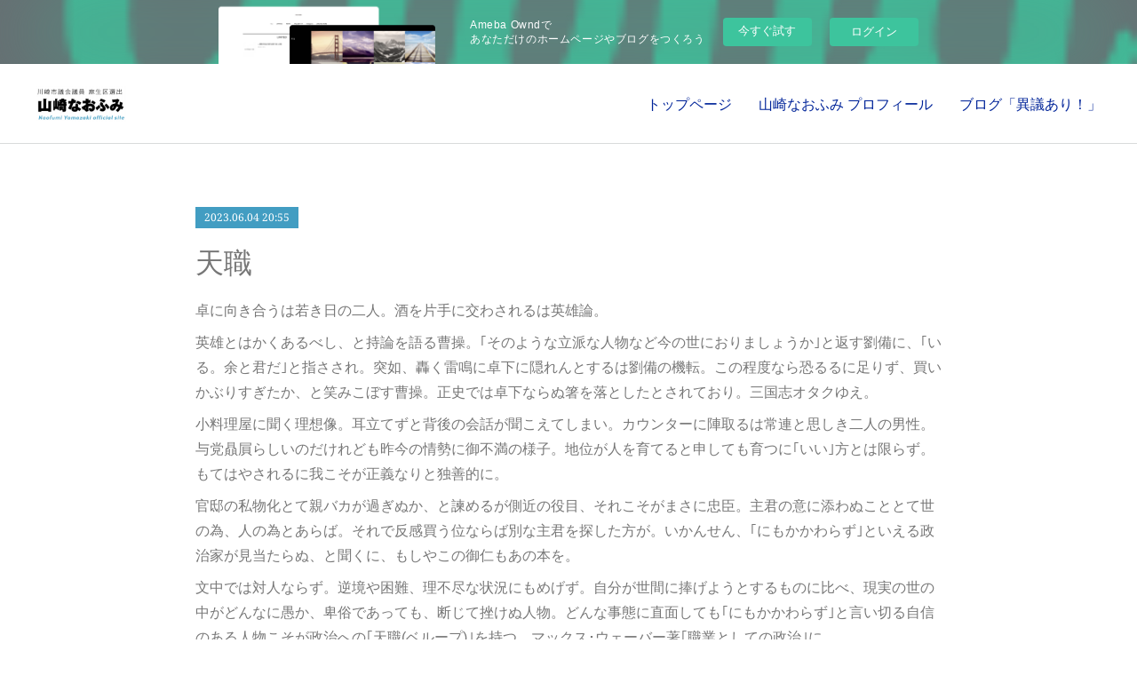

--- FILE ---
content_type: text/html; charset=utf-8
request_url: https://yamazaki-naofumi.themedia.jp/posts/44294496
body_size: 14214
content:
<!doctype html>

            <html lang="ja" data-reactroot=""><head><meta charSet="UTF-8"/><meta http-equiv="X-UA-Compatible" content="IE=edge"/><meta name="viewport" content="width=device-width,user-scalable=no,initial-scale=1.0,minimum-scale=1.0,maximum-scale=1.0"/><title data-react-helmet="true">天職 | 川崎市議会議員 山崎なおふみ</title><link data-react-helmet="true" rel="canonical" href="https://yamazaki-naofumi.themedia.jp/posts/44294496/"/><meta name="description" content="卓に向き合うは若き日の二人。酒を片手に交わされるは英雄論。英雄とはかくあるべし、と持論を語る曹操。｢そのような立派な人物など今の世におりましょうか｣と返す劉備に、｢いる。余と君だ｣と指さされ。突如、轟"/><meta property="fb:app_id" content="522776621188656"/><meta property="og:url" content="https://www.7023.jp/posts/44294496"/><meta property="og:type" content="article"/><meta property="og:title" content="天職"/><meta property="og:description" content="卓に向き合うは若き日の二人。酒を片手に交わされるは英雄論。英雄とはかくあるべし、と持論を語る曹操。｢そのような立派な人物など今の世におりましょうか｣と返す劉備に、｢いる。余と君だ｣と指さされ。突如、轟"/><meta property="og:image" content="https://cdn.amebaowndme.com/madrid-prd/madrid-web/images/sites/925644/cc6ceded3945fa6c74383915fbefc780_b551152efccfc13a98fdc9d0d3312994.jpg"/><meta property="og:site_name" content="川崎市議会議員 山崎なおふみ"/><meta property="og:locale" content="ja_JP"/><meta name="twitter:card" content="summary_large_image"/><meta name="twitter:site" content="@amebaownd"/><meta name="twitter:title" content="天職 | 川崎市議会議員 山崎なおふみ"/><meta name="twitter:description" content="卓に向き合うは若き日の二人。酒を片手に交わされるは英雄論。英雄とはかくあるべし、と持論を語る曹操。｢そのような立派な人物など今の世におりましょうか｣と返す劉備に、｢いる。余と君だ｣と指さされ。突如、轟"/><meta name="twitter:image" content="https://cdn.amebaowndme.com/madrid-prd/madrid-web/images/sites/925644/cc6ceded3945fa6c74383915fbefc780_b551152efccfc13a98fdc9d0d3312994.jpg"/><meta name="twitter:app:id:iphone" content="911640835"/><meta name="twitter:app:url:iphone" content="amebaownd://public/sites/925644/posts/44294496"/><meta name="twitter:app:id:googleplay" content="jp.co.cyberagent.madrid"/><meta name="twitter:app:url:googleplay" content="amebaownd://public/sites/925644/posts/44294496"/><meta name="twitter:app:country" content="US"/><link rel="amphtml" href="https://amp.amebaownd.com/posts/44294496"/><link rel="alternate" type="application/rss+xml" title="川崎市議会議員 山崎なおふみ" href="https://www.7023.jp/rss.xml"/><link rel="alternate" type="application/atom+xml" title="川崎市議会議員 山崎なおふみ" href="https://www.7023.jp/atom.xml"/><link rel="sitemap" type="application/xml" title="Sitemap" href="/sitemap.xml"/><link href="https://static.amebaowndme.com/madrid-frontend/css/user.min-a66be375c.css" rel="stylesheet" type="text/css"/><link href="https://static.amebaowndme.com/madrid-frontend/css/bill/index.min-a66be375c.css" rel="stylesheet" type="text/css"/><link rel="icon" href="https://cdn.amebaowndme.com/madrid-prd/madrid-web/images/sites/925644/0efcc44706eb16444d56065ac05bdc6c_8c57d0d27dcf7530d18f66d771d3d11f.png?width=32&amp;height=32"/><link rel="apple-touch-icon" href="https://cdn.amebaowndme.com/madrid-prd/madrid-web/images/sites/925644/0efcc44706eb16444d56065ac05bdc6c_8c57d0d27dcf7530d18f66d771d3d11f.png?width=180&amp;height=180"/><style id="site-colors" charSet="UTF-8">.u-nav-clr {
  color: #002499;
}
.u-nav-bdr-clr {
  border-color: #002499;
}
.u-nav-bg-clr {
  background-color: #ffffff;
}
.u-nav-bg-bdr-clr {
  border-color: #ffffff;
}
.u-site-clr {
  color: ;
}
.u-base-bg-clr {
  background-color: #ffffff;
}
.u-btn-clr {
  color: #002499;
}
.u-btn-clr:hover,
.u-btn-clr--active {
  color: rgba(0,36,153, 0.7);
}
.u-btn-clr--disabled,
.u-btn-clr:disabled {
  color: rgba(0,36,153, 0.5);
}
.u-btn-bdr-clr {
  border-color: #4b5e9c;
}
.u-btn-bdr-clr:hover,
.u-btn-bdr-clr--active {
  border-color: rgba(75,94,156, 0.7);
}
.u-btn-bdr-clr--disabled,
.u-btn-bdr-clr:disabled {
  border-color: rgba(75,94,156, 0.5);
}
.u-btn-bg-clr {
  background-color: #4b5e9c;
}
.u-btn-bg-clr:hover,
.u-btn-bg-clr--active {
  background-color: rgba(75,94,156, 0.7);
}
.u-btn-bg-clr--disabled,
.u-btn-bg-clr:disabled {
  background-color: rgba(75,94,156, 0.5);
}
.u-txt-clr {
  color: #777777;
}
.u-txt-clr--lv1 {
  color: rgba(119,119,119, 0.7);
}
.u-txt-clr--lv2 {
  color: rgba(119,119,119, 0.5);
}
.u-txt-clr--lv3 {
  color: rgba(119,119,119, 0.3);
}
.u-txt-bg-clr {
  background-color: #f1f1f1;
}
.u-lnk-clr,
.u-clr-area a {
  color: #002499;
}
.u-lnk-clr:visited,
.u-clr-area a:visited {
  color: rgba(0,36,153, 0.7);
}
.u-lnk-clr:hover,
.u-clr-area a:hover {
  color: rgba(0,36,153, 0.5);
}
.u-ttl-blk-clr {
  color: #303030;
}
.u-ttl-blk-bdr-clr {
  border-color: #303030;
}
.u-ttl-blk-bdr-clr--lv1 {
  border-color: #d5d5d5;
}
.u-bdr-clr {
  border-color: #d9dbdb;
}
.u-acnt-bdr-clr {
  border-color: #429dc2;
}
.u-acnt-bg-clr {
  background-color: #429dc2;
}
body {
  background-color: #ffffff;
}
blockquote {
  color: rgba(119,119,119, 0.7);
  border-left-color: #d9dbdb;
};</style><style id="user-css" charSet="UTF-8">;</style><style media="screen and (max-width: 800px)" id="user-sp-css" charSet="UTF-8">;</style><script>
              (function(i,s,o,g,r,a,m){i['GoogleAnalyticsObject']=r;i[r]=i[r]||function(){
              (i[r].q=i[r].q||[]).push(arguments)},i[r].l=1*new Date();a=s.createElement(o),
              m=s.getElementsByTagName(o)[0];a.async=1;a.src=g;m.parentNode.insertBefore(a,m)
              })(window,document,'script','//www.google-analytics.com/analytics.js','ga');
            </script></head><body id="mdrd-a66be375c" class="u-txt-clr u-base-bg-clr theme-bill plan-basic  "><noscript><iframe src="//www.googletagmanager.com/ns.html?id=GTM-PXK9MM" height="0" width="0" style="display:none;visibility:hidden"></iframe></noscript><script>
            (function(w,d,s,l,i){w[l]=w[l]||[];w[l].push({'gtm.start':
            new Date().getTime(),event:'gtm.js'});var f=d.getElementsByTagName(s)[0],
            j=d.createElement(s),dl=l!='dataLayer'?'&l='+l:'';j.async=true;j.src=
            '//www.googletagmanager.com/gtm.js?id='+i+dl;f.parentNode.insertBefore(j,f);
            })(window,document, 'script', 'dataLayer', 'GTM-PXK9MM');
            </script><div id="content"><div class="page u-nav-bg-clr " data-reactroot=""><div class="page__outer"><div class="page__inner u-base-bg-clr"><aside style="opacity:1 !important;visibility:visible !important;text-indent:0 !important;transform:none !important;display:block !important;position:static !important;padding:0 !important;overflow:visible !important;margin:0 !important"><div class="owndbarHeader  " style="opacity:1 !important;visibility:visible !important;text-indent:0 !important;transform:none !important;display:block !important;position:static !important;padding:0 !important;overflow:visible !important;margin:0 !important"></div></aside><header class="page__header header u-nav-bg-clr u-bdr-clr"><div class="header__inner"><div class="site-logo"><div><img alt=""/></div></div><nav role="navigation" class="header__nav global-nav u-font js-nav-overflow-criterion is-invisible"><ul class="global-nav__list "><li class="global-nav__item u-nav-bdr-clr js-nav-item "><a target="" class="u-nav-clr u-nav-bdr-clr u-font" href="/">トップページ</a></li><li class="global-nav__item u-nav-bdr-clr js-nav-item "><a target="" class="u-nav-clr u-nav-bdr-clr u-font" href="/pages/3728447/profile">山崎なおふみ プロフィール</a></li><li class="global-nav__item u-nav-bdr-clr js-nav-item "><a target="" class="u-nav-clr u-nav-bdr-clr u-font" href="/pages/3728776/blog">ブログ「異議あり！」</a></li></ul></nav><div class="header__icon header-icon"><span class="header-icon__item u-nav-bdr-clr"></span><span class="header-icon__item u-nav-bdr-clr"></span></div></div></header><div><div role="main" class="page__main-outer"><div class="page__main page__main--blog-detail u-base-bg-clr"><div class="section"><div class="blog-article-outer"><article class="blog-article"><div class="blog-article__inner"><div class="blog-article__header"><div class="blog-article__date u-acnt-bg-clr u-font"><time class="" dateTime="2023-06-04T20:55:26Z">2023.06.04 20:55</time></div></div><div class="blog-article__content"><div class="blog-article__title blog-title"><h1 class="blog-title__text u-txt-clr">天職</h1></div><div class="blog-article__body blog-body blog-body--show-title"><div class="blog-body__item"><div class="blog-body__text u-txt-clr u-clr-area" data-block-type="text"><p>卓に向き合うは若き日の二人。酒を片手に交わされるは英雄論。</p><p>英雄とはかくあるべし、と持論を語る曹操。｢そのような立派な人物など今の世におりましょうか｣と返す劉備に、｢いる。余と君だ｣と指さされ。突如、轟く雷鳴に卓下に隠れんとするは劉備の機転。この程度なら恐るるに足りず、買いかぶりすぎたか、と笑みこぼす曹操。正史では卓下ならぬ箸を落としたとされており。三国志オタクゆえ。</p><p>小料理屋に聞く理想像。耳立てずと背後の会話が聞こえてしまい。カウンターに陣取るは常連と思しき二人の男性。与党贔屓らしいのだけれども昨今の情勢に御不満の様子。地位が人を育てると申しても育つに｢いい｣方とは限らず。もてはやされるに我こそが正義なりと独善的に。</p><p>官邸の私物化とて親バカが過ぎぬか、と諫めるが側近の役目、それこそがまさに忠臣。主君の意に添わぬこととて世の為、人の為とあらば。それで反感買う位ならば別な主君を探した方が。いかんせん、｢にもかかわらず｣といえる政治家が見当たらぬ、と聞くに、もしやこの御仁もあの本を。</p><p>文中では対人ならず。逆境や困難、理不尽な状況にもめげず。自分が世間に捧げようとするものに比べ、現実の世の中がどんなに愚か、卑俗であっても、断じて挫けぬ人物。どんな事態に直面しても｢にもかかわらず｣と言い切る自信のある人物こそが政治への｢天職(ベループ)｣を持つ、マックス･ウェーバー著｢職業としての政治｣に。</p><p>政界にはおらずとも。あちらには。信念貫かんとして立ちはだかるは。時の総理を相手に反目張れるは天下広しといえども。戦後の焼け野原に跋扈する愚連隊の更生に一役買うは草野球。そのかたわら本を読むべしと自らの書庫を開放して。読書こそ成長の糧。本好き読むは探検隊のみならず過去にこの御仁の著書もちゃんと。ドキュメンタリー｢ハマドン｣がシネマ･ジャック＆ベティほか映画館にて上映中。</p><p>で、本題。公共の施設とあらば広く一般に開放されるべきであって、独占は許されぬ、と申しても、あくまでも｢ルール｣に則り優先権を得ているだけの話。他の参入を拒むものになく。年数回の公の会議にて共存が図れてきたはず。ばかりか無償で借りる以上は何かしらの見返りを、と求められずとも、率先して清掃作業等に協力してきたはず。</p><p>そんな折、突如浮上するは、開放プロジェクトなる計画。以降はネットからの申込が可能と知らされるも自由化するに不都合は生じはせぬか、と学校側に詰め寄るに｢上｣の意向にて仔細は定かならず、と担当の教師も困惑を見せたとか。</p><p>そりゃ学校側とてわが本分は子供たちの教育にあり、施設開放はあくまでも副次的なもの、本庁が担ってくれるというならば余計な口は挟まずに限る。かたや本庁は本庁で申請の手間を軽減、利用調整の煩わしさを一気に解消、などとの業者の提案そのままに。</p><p>見て見ぬフリの現場に現場が見えぬ本庁。以上はあくまでも勝手な憶測なれど、不安拭えぬ利用者の声は届いているか。</p><p>(令和5年6月5日／2785回)</p></div></div><div class="blog-body__item"><div class="img img__item--"><div><img alt=""/></div></div></div></div></div><div class="blog-article__footer"><div class="reblog-btn-outer"><div class="reblog-btn-body"><button class="reblog-btn"><span class="reblog-btn__inner"><span class="icon icon--reblog2"></span></span></button></div></div></div></div><div class="complementary-outer complementary-outer--slot2"><div class="complementary complementary--shareButton "><div class="block-type--shareButton"><div class="share share--circle share--circle-5"><button class="share__btn--facebook share__btn share__btn--circle"><span aria-hidden="true" class="icon--facebook icon"></span></button><button class="share__btn--twitter share__btn share__btn--circle"><span aria-hidden="true" class="icon--twitter icon"></span></button><button class="share__btn--hatenabookmark share__btn share__btn--circle"><span aria-hidden="true" class="icon--hatenabookmark icon"></span></button><button class="share__btn--pocket share__btn share__btn--circle"><span aria-hidden="true" class="icon--pocket icon"></span></button><button class="share__btn--googleplus share__btn share__btn--circle"><span aria-hidden="true" class="icon--googleplus icon"></span></button></div></div></div><div class="complementary complementary--postPrevNext "><div class="block-type--postPrevNext"><div class="pager pager--type1"><ul class="pager__list"><li class="pager__item pager__item--prev "><a class="pager__item-inner u-bdr-clr" href="/posts/44396462"><time class="pager__date u-txt-clr" dateTime="2023-06-09T20:55:31Z">2023.06.09 20:55</time><div><span class="pager__description u-txt-clr">夕日</span></div><span aria-hidden="true" class="pager__icon icon icon--disclosure-l4  u-txt-clr"></span></a></li><li class="pager__item pager__item--next pager__item--bg"><a class="pager__item-inner " style="background-image:url(https://cdn.amebaowndme.com/madrid-prd/madrid-web/images/sites/925644/2eabf6e0f4ae69261ffb587e39a3f65e_ed578612ad905e5a7aacef652fba17d4.jpg?width=400)" href="/posts/44173554"><time class="pager__date " dateTime="2023-05-29T20:55:53Z">2023.05.29 20:55</time><div><span class="pager__description ">長寿</span></div><span aria-hidden="true" class="pager__icon icon icon--disclosure-r4 "></span></a></li></ul></div></div></div></div><div class="blog-article__comment"><div class="comment-list js-comment-list" style="display:none"><div><p class="comment-count u-txt-clr u-txt-clr--lv2"><span>0</span>コメント</p><ul><li class="comment-list__item comment-item js-comment-form"><div class="comment-item__body"><form class="comment-item__form u-bdr-clr "><div class="comment-item__form-head"><textarea type="text" id="post-comment" maxLength="1100" placeholder="コメントする..." class="comment-item__input"></textarea></div><div class="comment-item__form-foot"><p class="comment-item__count-outer"><span class="comment-item__count ">1000</span> / 1000</p><button type="submit" disabled="" class="comment-item__submit">投稿</button></div></form></div></li></ul></div></div></div><div class="complementary-outer complementary-outer--slot3"><div class="complementary complementary--divider "><div class="block-type--divider"><hr class="divider u-bdr-clr"/></div></div></div><div class="pswp" tabindex="-1" role="dialog" aria-hidden="true"><div class="pswp__bg"></div><div class="pswp__scroll-wrap"><div class="pswp__container"><div class="pswp__item"></div><div class="pswp__item"></div><div class="pswp__item"></div></div><div class="pswp__ui pswp__ui--hidden"><div class="pswp__top-bar"><div class="pswp__counter"></div><button class="pswp__button pswp__button--close" title="Close (Esc)"></button><button class="pswp__button pswp__button--share" title="Share"></button><button class="pswp__button pswp__button--fs" title="Toggle fullscreen"></button><button class="pswp__button pswp__button--zoom" title="Zoom in/out"></button><div class="pswp__preloader"><div class="pswp__preloader__icn"><div class="pswp__preloader__cut"><div class="pswp__preloader__donut"></div></div></div></div></div><div class="pswp__share-modal pswp__share-modal--hidden pswp__single-tap"><div class="pswp__share-tooltip"></div></div><div class="pswp__button pswp__button--close pswp__close"><span class="pswp__close__item pswp__close"></span><span class="pswp__close__item pswp__close"></span></div><div class="pswp__bottom-bar"><button class="pswp__button pswp__button--arrow--left js-lightbox-arrow" title="Previous (arrow left)"></button><button class="pswp__button pswp__button--arrow--right js-lightbox-arrow" title="Next (arrow right)"></button></div><div class=""><div class="pswp__caption"><div class="pswp__caption"></div><div class="pswp__caption__link"><a class="js-link"></a></div></div></div></div></div></div></article></div></div></div></div></div><aside style="opacity:1 !important;visibility:visible !important;text-indent:0 !important;transform:none !important;display:block !important;position:static !important;padding:0 !important;overflow:visible !important;margin:0 !important"><div class="owndbar" style="opacity:1 !important;visibility:visible !important;text-indent:0 !important;transform:none !important;display:block !important;position:static !important;padding:0 !important;overflow:visible !important;margin:0 !important"></div></aside><footer role="contentinfo" class="page__footer footer" style="opacity:1 !important;visibility:visible !important;text-indent:0 !important;overflow:visible !important;position:static !important"><div class="footer__inner u-bdr-clr footer--pagetop" style="opacity:1 !important;visibility:visible !important;text-indent:0 !important;overflow:visible !important;display:block !important;transform:none !important"><p class="pagetop"><a href="#" class="pagetop__link u-bdr-clr">Page Top</a></p><div class="footer__item u-bdr-clr" style="opacity:1 !important;visibility:visible !important;text-indent:0 !important;overflow:visible !important;display:block !important;transform:none !important"><p class="footer__copyright u-font"><small class="u-txt-clr u-txt-clr--lv2 u-font" style="color:rgba(119,119,119, 0.5) !important">Copyright (C) Naofumi Yamazaki All Rights Reserved.</small></p><div class="powered-by"><a href="https://www.amebaownd.com" class="powered-by__link"><span class="powered-by__text">Powered by</span><span class="powered-by__logo">AmebaOwnd</span><span class="powered-by__text">無料でホームページをつくろう</span></a></div></div></div></footer></div></div><div class="toast"></div></div></div><img src="//sy.ameblo.jp/sync/?org=sy.themedia.jp" alt="" style="display:none" width="1" height="1"/><script charSet="UTF-8">window.mdrdEnv="prd";</script><script charSet="UTF-8">window.INITIAL_STATE={"authenticate":{"authCheckCompleted":false,"isAuthorized":false},"blogPostReblogs":{},"category":{},"currentSite":{"fetching":false,"status":null,"site":{}},"shopCategory":{},"categories":{},"notifications":{},"page":{},"paginationTitle":{},"postArchives":{},"postComments":{"44294496":{"data":[],"pagination":{"total":0,"offset":0,"limit":0,"cursors":{"after":"","before":""}},"fetching":false},"submitting":false,"postStatus":null},"postDetail":{"postDetail-blogPostId:44294496":{"fetching":false,"loaded":true,"meta":{"code":200},"data":{"id":"44294496","userId":"1113608","siteId":"925644","status":"publish","title":"天職","contents":[{"type":"text","format":"html","value":"\u003Cp\u003E卓に向き合うは若き日の二人。酒を片手に交わされるは英雄論。\u003C\u002Fp\u003E\u003Cp\u003E英雄とはかくあるべし、と持論を語る曹操。｢そのような立派な人物など今の世におりましょうか｣と返す劉備に、｢いる。余と君だ｣と指さされ。突如、轟く雷鳴に卓下に隠れんとするは劉備の機転。この程度なら恐るるに足りず、買いかぶりすぎたか、と笑みこぼす曹操。正史では卓下ならぬ箸を落としたとされており。三国志オタクゆえ。\u003C\u002Fp\u003E\u003Cp\u003E小料理屋に聞く理想像。耳立てずと背後の会話が聞こえてしまい。カウンターに陣取るは常連と思しき二人の男性。与党贔屓らしいのだけれども昨今の情勢に御不満の様子。地位が人を育てると申しても育つに｢いい｣方とは限らず。もてはやされるに我こそが正義なりと独善的に。\u003C\u002Fp\u003E\u003Cp\u003E官邸の私物化とて親バカが過ぎぬか、と諫めるが側近の役目、それこそがまさに忠臣。主君の意に添わぬこととて世の為、人の為とあらば。それで反感買う位ならば別な主君を探した方が。いかんせん、｢にもかかわらず｣といえる政治家が見当たらぬ、と聞くに、もしやこの御仁もあの本を。\u003C\u002Fp\u003E\u003Cp\u003E文中では対人ならず。逆境や困難、理不尽な状況にもめげず。自分が世間に捧げようとするものに比べ、現実の世の中がどんなに愚か、卑俗であっても、断じて挫けぬ人物。どんな事態に直面しても｢にもかかわらず｣と言い切る自信のある人物こそが政治への｢天職(ベループ)｣を持つ、マックス･ウェーバー著｢職業としての政治｣に。\u003C\u002Fp\u003E\u003Cp\u003E政界にはおらずとも。あちらには。信念貫かんとして立ちはだかるは。時の総理を相手に反目張れるは天下広しといえども。戦後の焼け野原に跋扈する愚連隊の更生に一役買うは草野球。そのかたわら本を読むべしと自らの書庫を開放して。読書こそ成長の糧。本好き読むは探検隊のみならず過去にこの御仁の著書もちゃんと。ドキュメンタリー｢ハマドン｣がシネマ･ジャック＆ベティほか映画館にて上映中。\u003C\u002Fp\u003E\u003Cp\u003Eで、本題。公共の施設とあらば広く一般に開放されるべきであって、独占は許されぬ、と申しても、あくまでも｢ルール｣に則り優先権を得ているだけの話。他の参入を拒むものになく。年数回の公の会議にて共存が図れてきたはず。ばかりか無償で借りる以上は何かしらの見返りを、と求められずとも、率先して清掃作業等に協力してきたはず。\u003C\u002Fp\u003E\u003Cp\u003Eそんな折、突如浮上するは、開放プロジェクトなる計画。以降はネットからの申込が可能と知らされるも自由化するに不都合は生じはせぬか、と学校側に詰め寄るに｢上｣の意向にて仔細は定かならず、と担当の教師も困惑を見せたとか。\u003C\u002Fp\u003E\u003Cp\u003Eそりゃ学校側とてわが本分は子供たちの教育にあり、施設開放はあくまでも副次的なもの、本庁が担ってくれるというならば余計な口は挟まずに限る。かたや本庁は本庁で申請の手間を軽減、利用調整の煩わしさを一気に解消、などとの業者の提案そのままに。\u003C\u002Fp\u003E\u003Cp\u003E見て見ぬフリの現場に現場が見えぬ本庁。以上はあくまでも勝手な憶測なれど、不安拭えぬ利用者の声は届いているか。\u003C\u002Fp\u003E\u003Cp\u003E(令和5年6月5日／2785回)\u003C\u002Fp\u003E"},{"type":"image","fit":true,"scale":1,"align":"","url":"https:\u002F\u002Fcdn.amebaowndme.com\u002Fmadrid-prd\u002Fmadrid-web\u002Fimages\u002Fsites\u002F925644\u002Fcc6ceded3945fa6c74383915fbefc780_b551152efccfc13a98fdc9d0d3312994.jpg","link":"","width":3024,"height":4032,"target":"_self","lightboxIndex":0}],"urlPath":"","publishedUrl":"https:\u002F\u002Fwww.7023.jp\u002Fposts\u002F44294496","ogpDescription":"","ogpImageUrl":"","contentFiltered":"","viewCount":0,"commentCount":0,"reblogCount":0,"prevBlogPost":{"id":"44396462","title":"夕日","summary":"知人の個展に訪ねるは銀座の画廊ならぬあのまち。シブロゼ片手に作品群を。迎えて下さるはどことなく裸の大将に似た、いや、ちゃんと服は着とるし年齢とて同い年、なれど腹部が多少それらしき。私のホームページを手がけるデザイナーの本職は画家。趣味は旅行、旅する画家として描いた一枚が目に留まり。ナイル川の対岸、王家の谷に沈まんとする落日を描いた作品の名や｢ルクソールの夕日｣。夏の日本海、水平線に沈む夕日が海を染めるあの光景が重なり。幼児の演劇に同じ、全員がシンデレラを演じれるものになく、残枠で結構、と告げて配属されるは昔でいう第一委員会。未だ｢第一｣だけが無所属の参入を認めず、全五会派のうち四会派の団長が名を連ねるなど、圧倒的な存在感を示す中にあって残枠とは。面子を見渡すに年齢こそ中堅なれど委員の中では最古参、尚且つ最大会派に属するとあらば書記とて何かと。隠居の身にて荷物にならぬよう、何か困ったことがあれば協力は惜しまぬ、と伝えて手渡される紙切れに記されし日程は視察の候補日だそうで。おい、これを発言するのが私の役目なのか。目白押しの報告。長寿が歓迎されるは人のみならず、長寿命化といえば聞こえはいいけど。人口が減少する中にあって見込めぬ税収。修繕ほか維持に要する予算は縮小せざるを得ぬ、との説明に口を挟むはＭ団長。それは役人の勉強不足。経済が拡大すれば税収とて。今こそケインズ、公共投資こそ雇用と成長を生む。ニューディール政策に学ぶべし、と。かたや、人口減れど肝心の高齢者は増える、つまりは利用者が増える中にあって予算を減らすべきにあらず、とこちらはマルクス。屈指の論客そろう中にあって、学派の論戦を興味深く拝聴するに。ケインズにマルクスとくれば、さながら役所はアダム･スミス、そう、神の見えざる手、と勝手に。が、昨今、そんな三学派のみならず派生した一派が急進的に勢力を伸ばしつつあるとか。その道の権威、というか理論的支柱、泰斗が活躍した地名を冠した学派にボーイズと呼ばれるその弟子たちの暗躍を描いた一冊。キャンベルとはどこぞの区長を意味する隠語なれど、こちらはクライン。直訳や｢惨事の処方箋｣。ショック、いわゆる惨事に紛れて進められるは官の資産売却。惨事便乗型資本主義複合体、つまりは新自由主義と呼ばれる一派が横行する世界情勢に警告を鳴らされ。官から民へ、のあの改革とてその潮流の一つ、とか。そこに歪がないかといえば、んなことはなく。さりとて、ならば直営のままでよかったかと問われれば。あの横柄な態度に非効率な経営は看過できず。そもそもに、人は怠惰なものにて脅かすものなくば人は変われず、と性悪説に立たば、そちらの理屈とて。競争なき中にあって自浄作用が働けば、んな脅威に晒されることもなくもそっと別な道があった、かもと。著書に示されし肝心の処方箋は人類の｢知性｣ということらしく。惨事に失われがちな正常な思考回路。戦後とて然り、混乱に乗じて、とつけ狙うはその学派のみにあらず。むしろ惨事を生じさせんと巡らされる策謀にこそ。(令和5年6月10日／2786回)","imageUrl":"","publishedAt":"2023-06-09T20:55:31Z"},"nextBlogPost":{"id":"44173554","title":"長寿","summary":"妻帯の同級生がこの夏に単身インドネシア奥地の秘境に原住民を訪ねると聞いて。かの番組が当時の少年たちに与えた影響は計り知れず。カメラが捉えた映像が何よりもの証拠。双頭のヘビにジャングル奥地に潜む猿人バーゴン。もう一方の雄、プロレスはレフリーのカウントにどことなく｢興行｣なるものに気づけども、こちらは本物と信じて疑わず。あれから四十年、本屋にて見かけし一冊｢ヤラセと情熱－水曜スペシャル川口浩探検隊の真実｣(プチ鹿島著)に気づかされる衝撃の事実。いや、それ以上に今日でいう｢フェイク｣生む制作側の心理を学ぶに良書か。謎を追え、とばかりに押し寄せる報道陣に出演を待ちわびる御仁少なからず。それこそが市議の実績などと申さぬまでも、おらが区が全国的な注目を集めるは結構なことで。まぁ確かに元気というか｢手ごわい｣高齢者が少なからず。理由は何か、などと役所に迫ってみても述べられるは所感位なもの。やはり区内をくまなく｢探検｣する我々こそが真相を知り得る稀有な存在、んな訳ないナ。その白眉たるや男女｢ともに｣第一位、ばかりか、同じ市内の他区が上位に含まれぬ不思議。挙げられる要因の筆頭や富裕層の多さに、持ち家率の高さ云々と、男性二位に横浜市青葉区が入っとるし、下位の顔ぶれ見れば。確かに序曲ウィリアム･テルに一山当てて以降、美食家に生きたロッシーニとて長寿であったし、食にスポーツ、健康意識もそれを支える財力があってこそ、富こそが長寿の秘訣、つまり、おらが区こそ、などと胸張るは浅慮。やはり、ストレスこそ万病の原因、長寿の大敵であって。財の多寡以上に貧乏性がおらぬ、というか、各自それなりに身の丈に合った生活を。心身の｢心｣こそ。あくまでも肌感覚の勝手な推論だけど。さて、名演説はソレのみならず。いつぞやに請われし応援の弁。世辞を言えぬ性分にて、｢正直、彼のことは知らぬ。が、幼少からの同級生が秘書として仕えているその一事を以て本人の人柄が分かりはせぬか｣と壇上にて一席ぶった。そんな名物秘書が主の元を去ると聞いて慰労会の申出が多く寄せられるは秘書の人柄に負うところ大なれど、聞かれるは私の予定。いや、私など通さずに御自由に。余人を以て代えがたく、気になるは退職の理由。よもや年齢を理由に働きが足りぬ、などと一方的に解雇されるものにあるまい。働き足りぬは秘書ならぬ主であって、立場上、逆らえぬならばこの隠居の身が主との直談判に及んでくれようぞ、と水を向けるも、立つ鳥跡を濁さずか、郷里に帰って農業に身を投じる、と。そう、農業といえば今日も一枚の写真を添えて。農機具が照らし出す畑にて収穫に追われる農夫たち。夜明け前の畑に灯りが点在する様子を山から撮影した幻想的な一枚は村を紹介するにこれ以上のものはなく。レタス生産で注目を浴びる長野県川上村でかつて見た写真が忘れられず。マラソン当日の朝の光景。大地に生きる人の営み、ミレーの｢落穂拾い｣を連想させぬか。(令和5年5月30日／2784回)","imageUrl":"https:\u002F\u002Fcdn.amebaowndme.com\u002Fmadrid-prd\u002Fmadrid-web\u002Fimages\u002Fsites\u002F925644\u002F2eabf6e0f4ae69261ffb587e39a3f65e_ed578612ad905e5a7aacef652fba17d4.jpg","publishedAt":"2023-05-29T20:55:53Z"},"rebloggedPost":false,"blogCategories":[],"user":{"id":"1113608","nickname":"なおふみ","description":"","official":false,"photoUrl":"https:\u002F\u002Fprofile-api.ameba.jp\u002Fv2\u002Fas\u002Fvbcff427a4eff911720ceb6fce5fbe0a362eb05e\u002FprofileImage?cat=300","followingCount":2,"createdAt":"2020-04-10T03:29:00Z","updatedAt":"2026-01-04T23:32:52Z"},"updateUser":{"id":"1113608","nickname":"なおふみ","description":"","official":false,"photoUrl":"https:\u002F\u002Fprofile-api.ameba.jp\u002Fv2\u002Fas\u002Fvbcff427a4eff911720ceb6fce5fbe0a362eb05e\u002FprofileImage?cat=300","followingCount":2,"createdAt":"2020-04-10T03:29:00Z","updatedAt":"2026-01-04T23:32:52Z"},"comments":{"pagination":{"total":0,"offset":0,"limit":0,"cursors":{"after":"","before":""}},"data":[]},"publishedAt":"2023-06-04T20:55:26Z","createdAt":"2023-06-04T22:57:52Z","updatedAt":"2023-06-04T22:57:52Z","version":1}}},"postList":{},"shopList":{},"shopItemDetail":{},"pureAd":{},"keywordSearch":{},"proxyFrame":{"loaded":false},"relatedPostList":{},"route":{"route":{"path":"\u002Fposts\u002F:blog_post_id","component":function Connect(props, context) {
        _classCallCheck(this, Connect);

        var _this = _possibleConstructorReturn(this, _Component.call(this, props, context));

        _this.version = version;
        _this.store = props.store || context.store;

        (0, _invariant2["default"])(_this.store, 'Could not find "store" in either the context or ' + ('props of "' + connectDisplayName + '". ') + 'Either wrap the root component in a <Provider>, ' + ('or explicitly pass "store" as a prop to "' + connectDisplayName + '".'));

        var storeState = _this.store.getState();
        _this.state = { storeState: storeState };
        _this.clearCache();
        return _this;
      },"route":{"id":"0","type":"blog_post_detail","idForType":"0","title":"","urlPath":"\u002Fposts\u002F:blog_post_id","isHomePage":false}},"params":{"blog_post_id":"44294496"},"location":{"pathname":"\u002Fposts\u002F44294496","search":"","hash":"","action":"POP","key":"98nrll","query":{}}},"siteConfig":{"tagline":"川崎市議会議員　山崎なおふみの公式ホームページです。","title":"川崎市議会議員 山崎なおふみ","copyright":"Copyright (C) Naofumi Yamazaki All Rights Reserved.","iconUrl":"https:\u002F\u002Fcdn.amebaowndme.com\u002Fmadrid-prd\u002Fmadrid-web\u002Fimages\u002Fsites\u002F925644\u002F011bd97f2e7cf12a2269e99459ef1c03_c655380940d1ae0fb4270891213133f6.jpg","logoUrl":"https:\u002F\u002Fcdn.amebaowndme.com\u002Fmadrid-prd\u002Fmadrid-web\u002Fimages\u002Fsites\u002F925644\u002F527d9f25f96225f3989fb541829f842f_1f2ae9704113a28187517e117e28ed27.png","coverImageUrl":"https:\u002F\u002Fcdn.amebaowndme.com\u002Fmadrid-prd\u002Fmadrid-web\u002Fimages\u002Fsites\u002F925644\u002F884da8c76e021df8e92349fae46caedb_beabd9903f49e98679a3ee977dc61117.gif","homePageId":"3728057","siteId":"925644","siteCategoryIds":[386,413,419],"themeId":"11","theme":"bill","shopId":"","openedShop":false,"shop":{"law":{"userType":"","corporateName":"","firstName":"","lastName":"","zipCode":"","prefecture":"","address":"","telNo":"","aboutContact":"","aboutPrice":"","aboutPay":"","aboutService":"","aboutReturn":""},"privacyPolicy":{"operator":"","contact":"","collectAndUse":"","restrictionToThirdParties":"","supervision":"","disclosure":"","cookie":""}},"user":{"id":"3792","nickname":"Hayapochi","photoUrl":"","createdAt":"2015-03-18T04:58:05Z","updatedAt":"2025-12-15T03:35:16Z"},"commentApproval":"reject","plan":{"id":"1","name":"Free","ownd_header":false,"powered_by":false,"pure_ads":false},"verifiedType":"general","navigations":[{"title":"トップページ","urlPath":".\u002F","target":"_self","pageId":"3728057"},{"title":"山崎なおふみ プロフィール","urlPath":".\u002Fpages\u002F3728447\u002Fprofile","target":"_self","pageId":"3728447"},{"title":"ブログ「異議あり！」","urlPath":".\u002Fpages\u002F3728776\u002Fblog","target":"_self","pageId":"3728776"}],"routings":[{"id":"0","type":"blog","idForType":"0","title":"","urlPath":"\u002Fposts\u002Fpage\u002F:page_num","isHomePage":false},{"id":"0","type":"blog_post_archive","idForType":"0","title":"","urlPath":"\u002Fposts\u002Farchives\u002F:yyyy\u002F:mm","isHomePage":false},{"id":"0","type":"blog_post_archive","idForType":"0","title":"","urlPath":"\u002Fposts\u002Farchives\u002F:yyyy\u002F:mm\u002Fpage\u002F:page_num","isHomePage":false},{"id":"0","type":"blog_post_category","idForType":"0","title":"","urlPath":"\u002Fposts\u002Fcategories\u002F:category_id","isHomePage":false},{"id":"0","type":"blog_post_category","idForType":"0","title":"","urlPath":"\u002Fposts\u002Fcategories\u002F:category_id\u002Fpage\u002F:page_num","isHomePage":false},{"id":"0","type":"author","idForType":"0","title":"","urlPath":"\u002Fauthors\u002F:user_id","isHomePage":false},{"id":"0","type":"author","idForType":"0","title":"","urlPath":"\u002Fauthors\u002F:user_id\u002Fpage\u002F:page_num","isHomePage":false},{"id":"0","type":"blog_post_category","idForType":"0","title":"","urlPath":"\u002Fposts\u002Fcategory\u002F:category_id","isHomePage":false},{"id":"0","type":"blog_post_category","idForType":"0","title":"","urlPath":"\u002Fposts\u002Fcategory\u002F:category_id\u002Fpage\u002F:page_num","isHomePage":false},{"id":"0","type":"blog_post_detail","idForType":"0","title":"","urlPath":"\u002Fposts\u002F:blog_post_id","isHomePage":false},{"id":"0","type":"keywordSearch","idForType":"0","title":"","urlPath":"\u002Fsearch\u002Fq\u002F:query","isHomePage":false},{"id":"0","type":"keywordSearch","idForType":"0","title":"","urlPath":"\u002Fsearch\u002Fq\u002F:query\u002Fpage\u002F:page_num","isHomePage":false},{"id":"3742113","type":"static","idForType":"0","title":"ご意見はこちらから","urlPath":"\u002Fpages\u002F3742113\u002F","isHomePage":false},{"id":"3742113","type":"static","idForType":"0","title":"ご意見はこちらから","urlPath":"\u002Fpages\u002F3742113\u002F:url_path","isHomePage":false},{"id":"3728776","type":"static","idForType":"0","title":"ブログ「異議あり！」","urlPath":"\u002Fpages\u002F3728776\u002F","isHomePage":false},{"id":"3728776","type":"static","idForType":"0","title":"ブログ「異議あり！」","urlPath":"\u002Fpages\u002F3728776\u002F:url_path","isHomePage":false},{"id":"3728447","type":"static","idForType":"0","title":"山崎なおふみ プロフィール","urlPath":"\u002Fpages\u002F3728447\u002F","isHomePage":false},{"id":"3728447","type":"static","idForType":"0","title":"山崎なおふみ プロフィール","urlPath":"\u002Fpages\u002F3728447\u002F:url_path","isHomePage":false},{"id":"3728058","type":"blog","idForType":"0","title":"「異議あり！」Blog","urlPath":"\u002Fpages\u002F3728058\u002F","isHomePage":false},{"id":"3728058","type":"blog","idForType":"0","title":"「異議あり！」Blog","urlPath":"\u002Fpages\u002F3728058\u002F:url_path","isHomePage":false},{"id":"3728057","type":"static","idForType":"0","title":"トップページ","urlPath":"\u002Fpages\u002F3728057\u002F","isHomePage":true},{"id":"3728057","type":"static","idForType":"0","title":"トップページ","urlPath":"\u002Fpages\u002F3728057\u002F:url_path","isHomePage":true},{"id":"3728057","type":"static","idForType":"0","title":"トップページ","urlPath":"\u002F","isHomePage":true}],"siteColors":{"navigationBackground":"#ffffff","navigationText":"#002499","siteTitleText":"","background":"#ffffff","buttonBackground":"#4b5e9c","buttonText":"#002499","text":"#777777","link":"#002499","titleBlock":"#303030","border":"#d9dbdb","accent":"#429dc2"},"wovnioAttribute":"","useAuthorBlock":false,"twitterHashtags":"","createdAt":"2020-04-08T05:15:17Z","seoTitle":"川崎市議会議員 山崎なおふみ 公式ホームページ","isPreview":false,"siteCategory":[{"id":"386","label":"著名人"},{"id":"413","label":"プロフェッショナル"},{"id":"419","label":"政治家"}],"previewPost":null,"previewShopItem":null,"hasAmebaIdConnection":false,"serverTime":"2026-01-18T10:26:40Z","complementaries":{"1":{"contents":{"layout":{"rows":[{"columns":[{"blocks":[]}]}]}},"created_at":"2021-05-06T00:30:33Z","updated_at":"2023-01-23T03:55:45Z"},"2":{"contents":{"layout":{"rows":[{"columns":[{"blocks":[{"type":"shareButton","design":"circle","providers":["facebook","twitter","hatenabookmark","pocket","googleplus"]},{"type":"postPrevNext","showImage":true}]}]}]}},"created_at":"2020-04-08T05:15:18Z","updated_at":"2023-01-23T03:55:45Z"},"3":{"contents":{"layout":{"rows":[{"columns":[{"blocks":[{"type":"divider"}]}]}]}},"created_at":"2021-05-06T00:30:33Z","updated_at":"2023-01-23T03:55:45Z"},"4":{"contents":{"layout":{"rows":[{"columns":[{"blocks":[]}]}]}},"created_at":"2021-05-06T00:30:33Z","updated_at":"2023-01-23T03:55:45Z"},"11":{"contents":{"layout":{"rows":[{"columns":[{"blocks":[{"type":"siteFollow","description":""},{"type":"post","mode":"summary","title":"記事一覧","buttonTitle":"","limit":5,"layoutType":"sidebarm","categoryIds":"","showTitle":true,"showButton":true,"sortType":"recent"},{"type":"postsCategory","heading":"カテゴリ","showHeading":true,"showCount":true,"design":"tagcloud"},{"type":"postsArchive","heading":"アーカイブ","showHeading":true,"design":"accordion"},{"type":"keywordSearch","heading":"","showHeading":false}]}]}]}},"created_at":"2020-04-08T05:15:18Z","updated_at":"2020-04-08T05:19:29Z"}},"siteColorsCss":".u-nav-clr {\n  color: #002499;\n}\n.u-nav-bdr-clr {\n  border-color: #002499;\n}\n.u-nav-bg-clr {\n  background-color: #ffffff;\n}\n.u-nav-bg-bdr-clr {\n  border-color: #ffffff;\n}\n.u-site-clr {\n  color: ;\n}\n.u-base-bg-clr {\n  background-color: #ffffff;\n}\n.u-btn-clr {\n  color: #002499;\n}\n.u-btn-clr:hover,\n.u-btn-clr--active {\n  color: rgba(0,36,153, 0.7);\n}\n.u-btn-clr--disabled,\n.u-btn-clr:disabled {\n  color: rgba(0,36,153, 0.5);\n}\n.u-btn-bdr-clr {\n  border-color: #4b5e9c;\n}\n.u-btn-bdr-clr:hover,\n.u-btn-bdr-clr--active {\n  border-color: rgba(75,94,156, 0.7);\n}\n.u-btn-bdr-clr--disabled,\n.u-btn-bdr-clr:disabled {\n  border-color: rgba(75,94,156, 0.5);\n}\n.u-btn-bg-clr {\n  background-color: #4b5e9c;\n}\n.u-btn-bg-clr:hover,\n.u-btn-bg-clr--active {\n  background-color: rgba(75,94,156, 0.7);\n}\n.u-btn-bg-clr--disabled,\n.u-btn-bg-clr:disabled {\n  background-color: rgba(75,94,156, 0.5);\n}\n.u-txt-clr {\n  color: #777777;\n}\n.u-txt-clr--lv1 {\n  color: rgba(119,119,119, 0.7);\n}\n.u-txt-clr--lv2 {\n  color: rgba(119,119,119, 0.5);\n}\n.u-txt-clr--lv3 {\n  color: rgba(119,119,119, 0.3);\n}\n.u-txt-bg-clr {\n  background-color: #f1f1f1;\n}\n.u-lnk-clr,\n.u-clr-area a {\n  color: #002499;\n}\n.u-lnk-clr:visited,\n.u-clr-area a:visited {\n  color: rgba(0,36,153, 0.7);\n}\n.u-lnk-clr:hover,\n.u-clr-area a:hover {\n  color: rgba(0,36,153, 0.5);\n}\n.u-ttl-blk-clr {\n  color: #303030;\n}\n.u-ttl-blk-bdr-clr {\n  border-color: #303030;\n}\n.u-ttl-blk-bdr-clr--lv1 {\n  border-color: #d5d5d5;\n}\n.u-bdr-clr {\n  border-color: #d9dbdb;\n}\n.u-acnt-bdr-clr {\n  border-color: #429dc2;\n}\n.u-acnt-bg-clr {\n  background-color: #429dc2;\n}\nbody {\n  background-color: #ffffff;\n}\nblockquote {\n  color: rgba(119,119,119, 0.7);\n  border-left-color: #d9dbdb;\n}","siteFont":{"id":"19","name":"Noto Serif"},"siteCss":"","siteSpCss":"","meta":{"Title":"天職 | 川崎市議会議員 山崎なおふみ 公式ホームページ","Description":"卓に向き合うは若き日の二人。酒を片手に交わされるは英雄論。英雄とはかくあるべし、と持論を語る曹操。｢そのような立派な人物など今の世におりましょうか｣と返す劉備に、｢いる。余と君だ｣と指さされ。突如、轟","Keywords":"","Noindex":false,"Nofollow":false,"CanonicalUrl":"https:\u002F\u002Fwww.7023.jp\u002Fposts\u002F44294496","AmpHtml":"https:\u002F\u002Famp.amebaownd.com\u002Fposts\u002F44294496","DisabledFragment":false,"OgMeta":{"Type":"article","Title":"天職","Description":"卓に向き合うは若き日の二人。酒を片手に交わされるは英雄論。英雄とはかくあるべし、と持論を語る曹操。｢そのような立派な人物など今の世におりましょうか｣と返す劉備に、｢いる。余と君だ｣と指さされ。突如、轟","Image":"https:\u002F\u002Fcdn.amebaowndme.com\u002Fmadrid-prd\u002Fmadrid-web\u002Fimages\u002Fsites\u002F925644\u002Fcc6ceded3945fa6c74383915fbefc780_b551152efccfc13a98fdc9d0d3312994.jpg","SiteName":"川崎市議会議員 山崎なおふみ","Locale":"ja_JP"},"DeepLinkMeta":{"Ios":{"Url":"amebaownd:\u002F\u002Fpublic\u002Fsites\u002F925644\u002Fposts\u002F44294496","AppStoreId":"911640835","AppName":"Ameba Ownd"},"Android":{"Url":"amebaownd:\u002F\u002Fpublic\u002Fsites\u002F925644\u002Fposts\u002F44294496","AppName":"Ameba Ownd","Package":"jp.co.cyberagent.madrid"},"WebUrl":"https:\u002F\u002Fwww.7023.jp\u002Fposts\u002F44294496"},"TwitterCard":{"Type":"summary_large_image","Site":"@amebaownd","Creator":"","Title":"天職 | 川崎市議会議員 山崎なおふみ","Description":"卓に向き合うは若き日の二人。酒を片手に交わされるは英雄論。英雄とはかくあるべし、と持論を語る曹操。｢そのような立派な人物など今の世におりましょうか｣と返す劉備に、｢いる。余と君だ｣と指さされ。突如、轟","Image":"https:\u002F\u002Fcdn.amebaowndme.com\u002Fmadrid-prd\u002Fmadrid-web\u002Fimages\u002Fsites\u002F925644\u002Fcc6ceded3945fa6c74383915fbefc780_b551152efccfc13a98fdc9d0d3312994.jpg"},"TwitterAppCard":{"CountryCode":"US","IPhoneAppId":"911640835","AndroidAppPackageName":"jp.co.cyberagent.madrid","CustomUrl":"amebaownd:\u002F\u002Fpublic\u002Fsites\u002F925644\u002Fposts\u002F44294496"},"SiteName":"川崎市議会議員 山崎なおふみ","ImageUrl":"https:\u002F\u002Fcdn.amebaowndme.com\u002Fmadrid-prd\u002Fmadrid-web\u002Fimages\u002Fsites\u002F925644\u002Fcc6ceded3945fa6c74383915fbefc780_b551152efccfc13a98fdc9d0d3312994.jpg","FacebookAppId":"522776621188656","InstantArticleId":"","FaviconUrl":"https:\u002F\u002Fcdn.amebaowndme.com\u002Fmadrid-prd\u002Fmadrid-web\u002Fimages\u002Fsites\u002F925644\u002F0efcc44706eb16444d56065ac05bdc6c_8c57d0d27dcf7530d18f66d771d3d11f.png?width=32&height=32","AppleTouchIconUrl":"https:\u002F\u002Fcdn.amebaowndme.com\u002Fmadrid-prd\u002Fmadrid-web\u002Fimages\u002Fsites\u002F925644\u002F0efcc44706eb16444d56065ac05bdc6c_8c57d0d27dcf7530d18f66d771d3d11f.png?width=180&height=180","RssItems":[{"title":"川崎市議会議員 山崎なおふみ","url":"https:\u002F\u002Fwww.7023.jp\u002Frss.xml"}],"AtomItems":[{"title":"川崎市議会議員 山崎なおふみ","url":"https:\u002F\u002Fwww.7023.jp\u002Fatom.xml"}]},"googleConfig":{"TrackingCode":"","SiteVerificationCode":""},"lanceTrackingUrl":"\u002F\u002Fsy.ameblo.jp\u002Fsync\u002F?org=sy.themedia.jp","FRM_ID_SIGNUP":"c.ownd-sites_r.ownd-sites_925644","landingPageParams":{"domain":"yamazaki-naofumi.themedia.jp","protocol":"https","urlPath":"\u002Fposts\u002F44294496"}},"siteFollow":{},"siteServiceTokens":{},"snsFeed":{},"toastMessages":{"messages":[]},"user":{"loaded":false,"me":{}},"userSites":{"fetching":null,"sites":[]},"userSiteCategories":{}};</script><script src="https://static.amebaowndme.com/madrid-metro/js/bill-c961039a0e890b88fbda.js" charSet="UTF-8"></script><style charSet="UTF-8">    @font-face {
      font-family: 'Noto Serif';
      src: url('https://static.amebaowndme.com/madrid-frontend/fonts/userfont/Noto_Serif.woff2');
    }
    .u-font {
      font-family: "Noto Serif", "ヒラギノ明朝 ProN W3", "Hiragino Mincho ProN", serif;
    }  </style></body></html>